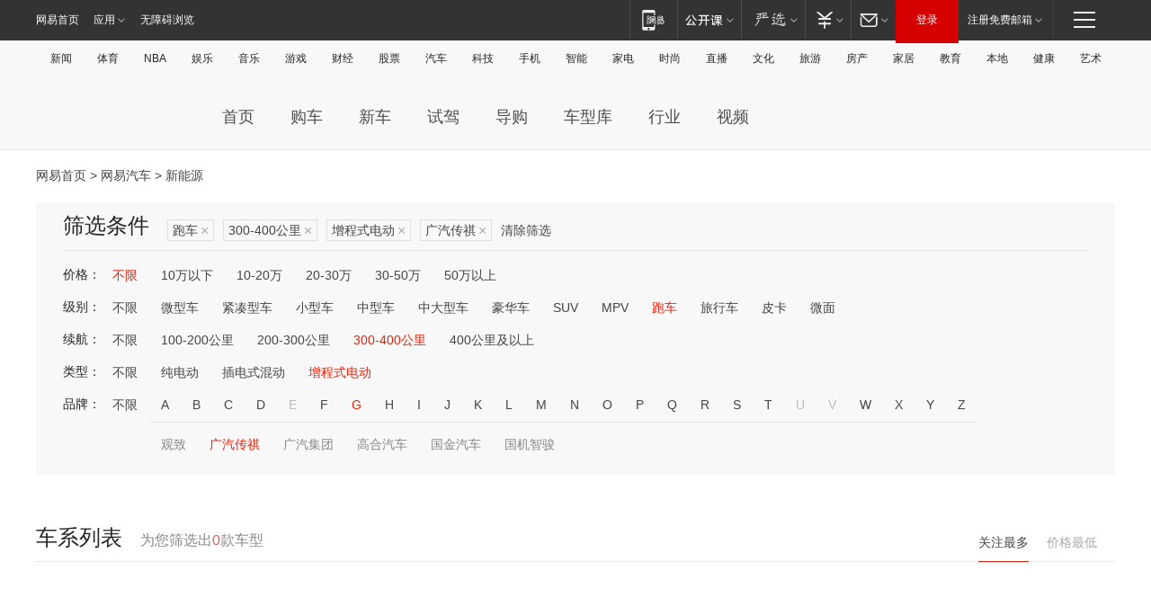

--- FILE ---
content_type: text/html;charset=GBK
request_url: http://product.auto.163.com/search_energy/brandName=3219@duration=300-400@energy=zcse@type=race/
body_size: 13955
content:
<!DOCTYPE HTML>
<!--[if IE 6 ]> <html id="ne_wrap" class="ne_ua_ie6 ne_ua_ielte8"> <![endif]-->
<!--[if IE 7 ]> <html id="ne_wrap" class="ne_ua_ie7 ne_ua_ielte8"> <![endif]-->
<!--[if IE 8 ]> <html id="ne_wrap" class="ne_ua_ie8 ne_ua_ielte8"> <![endif]-->
<!--[if IE 9 ]> <html id="ne_wrap" class="ne_ua_ie9"> <![endif]-->
<!--[if (gte IE 10)|!(IE)]><!--> <html id="ne_wrap"> <!--<![endif]-->
<head>
    <meta charset="gbk">
    <title>新能源_网易汽车</title>
    <link rel="dns-prefetch" href="//static.ws.126.net">
    <meta name="keywords" content="汽车,汽车网,买车,购车,评测,导购,报价,对比,口碑,汽车报价,国产汽车,大众汽车,丰田汽车,本田汽车,日产汽车," />
    <meta name="description" content="网易汽车_易乐车生活:为您提供最新最全汽车导购,汽车报价,汽车图片,汽车行情,汽车试驾,汽车评测,是服务于购车人群的汽车资讯门户" />
    <script>!function(){window.isNs9=document.documentElement.className.indexOf('ns9')!=-1,nsClsName=' ns12';if(isNs9){return};if(/\?narrow/.test(location.search)||screen.width/10<128&&document.documentElement.clientWidth==screen.width){isNs9=true;nsClsName=' ns9';}document.documentElement.className+=nsClsName;}()</script>
<link href="https://static.ws.126.net/163/f2e/auto/auto.base.2021.css?v7" rel="stylesheet" />
<script src="//static.ws.126.net/163/frontend/libs/antanalysis.min.js"></script>
<script src="//static.ws.126.net/163/frontend/antnest/NTM-3LSDEVVJ-1.js" async="async"></script>
<script src="//static.ws.126.net/f2e/lib/js/ne.js"></script>
<script src="//static.ws.126.net/cnews/js/ntes_jslib_1.x.js" charset="gb2312"></script>
<link href="//static.ws.126.net/163/f2e/auto/product_pc/elec_search//static/css/elec_search.css?ipzgcq" rel="stylesheet"/>
</head>
<body>
<!-- 公共黑色顶部 -->
<!-- /special/ntes_common_model/nte_commonnav2019.html -->



<link rel="stylesheet" href="https://static.ws.126.net/163/f2e/commonnav2019/css/commonnav_headcss-fad753559b.css"/>
<!-- urs -->
<script _keep="true" src="https://urswebzj.nosdn.127.net/webzj_cdn101/message.js" type="text/javascript"></script>
<div class="ntes_nav_wrap" id="js_N_NTES_wrap">
  <div class="ntes-nav" id="js_N_nav">
    <div class="ntes-nav-main clearfix">
            <div class="c-fl" id="js_N_nav_left">
        <a class="ntes-nav-index-title ntes-nav-entry-wide c-fl" href="https://www.163.com/" title="网易首页">网易首页</a>
        <!-- 应用 -->
        <div class="js_N_navSelect ntes-nav-select ntes-nav-select-wide ntes-nav-app  c-fl">
          <a href="https://www.163.com/#f=topnav" class="ntes-nav-select-title ntes-nav-entry-bgblack JS_NTES_LOG_FE">应用
            <em class="ntes-nav-select-arr"></em>
          </a>
          <div class="ntes-nav-select-pop">
            <ul class="ntes-nav-select-list clearfix">
              <li>
                <a href="https://m.163.com/newsapp/#f=topnav">
                  <span>
                    <em class="ntes-nav-app-newsapp">网易新闻</em>
                  </span>
                </a>
              </li>
              <li>
                <a href="https://open.163.com/#f=topnav">
                  <span>
                    <em class="ntes-nav-app-open">网易公开课</em>
                  </span>
                </a>
              </li>
              <li>
                <a href="https://daxue.163.com/offline/download.html">
                  <span>
                    <em class="ntes-nav-app-gaokaozhiyuan">网易高考智愿</em>
                  </span>
                </a>
              </li>
              <li>
                <a href="https://hongcai.163.com/?from=pcsy-button">
                  <span>
                    <em class="ntes-nav-app-hongcai">网易红彩</em>
                  </span>
                </a>
              </li>
              <li>
                <a href="https://u.163.com/aosoutbdbd8">
                  <span>
                    <em class="ntes-nav-app-yanxuan">网易严选</em>
                  </span>
                </a>
              </li>
              <li>
                <a href="https://mail.163.com/client/dl.html?from=mail46">
                  <span>
                    <em class="ntes-nav-app-mail">邮箱大师</em>
                  </span>
                </a>
              </li>
              <li class="last">
                <a href="https://study.163.com/client/download.htm?from=163app&utm_source=163.com&utm_medium=web_app&utm_campaign=business">
                  <span>
                    <em class="ntes-nav-app-study">网易云课堂</em>
                  </span>
                </a>
              </li>
            </ul>
          </div>
        </div>
      </div>
      <div class="c-fr">
        <!-- 片段开始 -->
        <div class="ntes-nav-quick-navigation">
          <a rel="noreferrer"class="ntes-nav-quick-navigation-btn" id="js_N_ntes_nav_quick_navigation_btn" target="_self">
            <em>快速导航
              <span class="menu1"></span>
              <span class="menu2"></span>
              <span class="menu3"></span>
            </em>
          </a>
          <div class="ntes-quicknav-pop" id="js_N_ntes_quicknav_pop">
            <div class="ntes-quicknav-list">
              <div class="ntes-quicknav-content">
                <ul class="ntes-quicknav-column ntes-quicknav-column-1">
                  <li>
                    <h3>
                      <a href="https://news.163.com">新闻</a>
                    </h3>
                  </li>
                  <li>
                    <a href="https://news.163.com/domestic">国内</a>
                  </li>
                  <li>
                    <a href="https://news.163.com/world">国际</a>
                  </li>
                  <li>
                    <a href="https://view.163.com">评论</a>
                  </li>
                  <li>
                    <a href="https://war.163.com">军事</a>
                  </li>
                  <li>
                    <a href="https://news.163.com/special/wangsansanhome/">王三三</a>
                  </li>
                </ul>
                <ul class="ntes-quicknav-column ntes-quicknav-column-2">
                  <li>
                    <h3>
                      <a href="https://sports.163.com">体育</a>
                    </h3>
                  </li>
                  <li>
                    <a href="https://sports.163.com/nba">NBA</a>
                  </li>
                  <li>
                    <a href="https://sports.163.com/cba">CBA</a>
                  </li>
                  <li>
                    <a href="https://sports.163.com/allsports">综合</a>
                  </li>
                  <li>
                    <a href="https://sports.163.com/zc">中超</a>
                  </li>
                  <li>
                    <a href="https://sports.163.com/world">国际足球</a>
                  </li>
                  <li>
                    <a href="https://sports.163.com/yc">英超</a>
                  </li>
                  <li>
                    <a href="https://sports.163.com/xj">西甲</a>
                  </li>
                  <li>
                    <a href="https://sports.163.com/yj">意甲</a>
                  </li>
                </ul>
                <ul class="ntes-quicknav-column ntes-quicknav-column-3">
                  <li>
                    <h3>
                      <a href="https://ent.163.com">娱乐</a>
                    </h3>
                  </li>
                  <li>
                    <a href="https://ent.163.com/star">明星</a>
                  </li>
                  <li>
                    <a href="https://ent.163.com/photo">图片</a>
                  </li>
                  <li>
                    <a href="https://ent.163.com/movie">电影</a>
                  </li>
                  <li>
                    <a href="https://ent.163.com/tv">电视</a>
                  </li>
                  <li>
                    <a href="https://ent.163.com/music">音乐</a>
                  </li>
                  <li>
                    <a href="https://ent.163.com/special/gsbjb/">稿事编辑部</a>
                  </li>
                  <li>
                    <a href="https://ent.163.com/special/focus_ent/">娱乐FOCUS</a>
                  </li>
                </ul>
                <ul class="ntes-quicknav-column ntes-quicknav-column-4">
                  <li>
                    <h3>
                      <a href="https://money.163.com">财经</a>
                    </h3>
                  </li>
                  <li>
                    <a href="https://money.163.com/stock">股票</a>
                  </li>
                  <li>
                    <a href="http://quotes.money.163.com/stock">行情</a>
                  </li>
                  <li>
                    <a href="https://money.163.com/ipo">新股</a>
                  </li>
                  <li>
                    <a href="https://money.163.com/finance">金融</a>
                  </li>
                  <li>
                    <a href="https://money.163.com/fund">基金</a>
                  </li>
                  <li>
                    <a href="https://biz.163.com">商业</a>
                  </li>
                  <li>
                    <a href="https://money.163.com/licai">理财</a>
                  </li>
                </ul>
                <ul class="ntes-quicknav-column ntes-quicknav-column-5">
                  <li>
                    <h3>
                      <a href="https://auto.163.com">汽车</a>
                    </h3>
                  </li>
                  <li>
                    <a href="https://auto.163.com/buy">购车</a>
                  </li>
                  <li>
                    <a href="https://auto.163.com/depreciate">行情</a>
                  </li>
                  <li>
                    <a href="http://product.auto.163.com">车型库</a>
                  </li>
                  <li>
                    <a href="https://auto.163.com/elec">新能源</a>
                  </li>
                  <li>
                    <a href="https://auto.163.com/news">行业</a>
                  </li>
                </ul>
                <ul class="ntes-quicknav-column ntes-quicknav-column-6">
                  <li>
                    <h3>
                      <a href="https://tech.163.com">科技</a>
                    </h3>
                  </li>
                  <li>
                    <a href="https://tech.163.com/telecom/">通信</a>
                  </li>
                  <li>
                    <a href="https://tech.163.com/it">IT</a>
                  </li>
                  <li>
                    <a href="https://tech.163.com/internet">互联网</a>
                  </li>
                  <li>
                    <a href="https://tech.163.com/special/chzt">特别策划</a>
                  </li>
                  <li>
                    <a href="https://tech.163.com/smart/">网易智能</a>
                  </li>
                  <li>
                    <a href="https://hea.163.com/">家电</a>
                  </li>
                </ul>
                <ul class="ntes-quicknav-column ntes-quicknav-column-7">
                  <li>
                    <h3>
                      <a href="https://fashion.163.com">时尚</a>
                    </h3>
                  </li>
                  <li>
                    <a href="https://baby.163.com">亲子</a>
                  </li>
                  <li>
                    <a href="https://fashion.163.com/art">艺术</a>
                  </li>
                </ul>
                <ul class="ntes-quicknav-column ntes-quicknav-column-8">
                  <li>
                    <h3>
                      <a href="https://mobile.163.com">手机</a>
                      <span>/</span>
                      <a href="https://digi.163.com/">数码</a>
                    </h3>
                  </li>
                  <li>
                    <a href="https://tech.163.com/special/ydhlw">移动互联网</a>
                  </li>
                  <li>
                    <a href="https://mobile.163.com/special/jqkj_list/">惊奇科技</a>
                  </li>
                  <li>
                    <a href="https://mobile.163.com/special/cpshi_list/">易评机</a>
                  </li>
                </ul>
                <ul class="ntes-quicknav-column ntes-quicknav-column-9">
                  <li>
                    <h3>
                      <a href="https://house.163.com">房产</a>
                      <span>/</span>
                      <a href="https://home.163.com">家居</a>
                    </h3>
                  </li>
                  <li>
                    <a href="https://bj.house.163.com">北京房产</a>
                  </li>
                  <li>
                    <a href="https://sh.house.163.com">上海房产</a>
                  </li>
                  <li>
                    <a href="https://gz.house.163.com">广州房产</a>
                  </li>
                  <li>
                    <a href="https://house.163.com/city">全部分站</a>
                  </li>
                  <li>
                    <a href="https://xf.house.163.com">楼盘库</a>
                  </li>
                  <li>
                    <a href="https://home.163.com/jiaju/">家具</a>
                  </li>
                  <li>
                    <a href="https://home.163.com/weiyu/">卫浴</a>
                  </li>
                </ul>
                <ul class="ntes-quicknav-column ntes-quicknav-column-10">
                  <li>
                    <h3>
                      <a href="https://travel.163.com">旅游</a>
                    </h3>
                  </li>
                  <li>
                    <a href="https://travel.163.com/outdoor">自驾露营</a>
                  </li>
                  <li>
                    <a href="https://travel.163.com/food">美食</a>
                  </li>
                </ul>
                <ul class="ntes-quicknav-column ntes-quicknav-column-11">
                  <li>
                    <h3>
                      <a href="https://edu.163.com">教育</a>
                    </h3>
                  </li>
                  <li>
                    <a href="https://edu.163.com/yimin">移民</a>
                  </li>
                  <li>
                    <a href="https://edu.163.com/liuxue">留学</a>
                  </li>
                  <li>
                    <a href="https://edu.163.com/en">外语</a>
                  </li>
                  <li>
                    <a href="https://edu.163.com/gaokao">高考</a>
                  </li>
                </ul>
                <div class="ntes-nav-sitemap">
                  <a href="https://sitemap.163.com/">
                    <i></i>查看网易地图</a>
                </div>
              </div>
            </div>
          </div>
        </div>
        <div class="c-fr">
          <div class="c-fl" id="js_N_navLoginBefore">
            <div id="js_N_navHighlight" class="js_loginframe ntes-nav-login ntes-nav-login-normal">
              <a href="https://reg.163.com/" class="ntes-nav-login-title" id="js_N_nav_login_title">登录</a>
              <div class="ntes-nav-loginframe-pop" id="js_N_login_wrap">
                <!--加载登陆组件-->
              </div>
            </div>
            <div class="js_N_navSelect ntes-nav-select ntes-nav-select-wide  JS_NTES_LOG_FE c-fl">
              <a class="ntes-nav-select-title ntes-nav-select-title-register" href="https://mail.163.com/register/index.htm?from=163navi&regPage=163">注册免费邮箱
                <em class="ntes-nav-select-arr"></em>
              </a>
              <div class="ntes-nav-select-pop">
                <ul class="ntes-nav-select-list clearfix" style="width:210px;">
                  <li>
                    <a href="https://reg1.vip.163.com/newReg1/reg?from=new_topnav&utm_source=new_topnav">
                      <span style="width:190px;">注册VIP邮箱（特权邮箱，付费）</span>
                    </a>
                  </li>
                  <li class="last JS_NTES_LOG_FE">
                    <a href="https://mail.163.com/client/dl.html?from=mail46">
                      <span style="width:190px;">免费下载网易官方手机邮箱应用</span>
                    </a>
                  </li>
                </ul>
              </div>
            </div>
          </div>
          <div class="c-fl" id="js_N_navLoginAfter" style="display:none">
            <div id="js_N_logined_warp" class="js_N_navSelect ntes-nav-select ntes-nav-logined JS_NTES_LOG_FE">
              <a class="ntes-nav-select-title ntes-nav-logined-userinfo">
                <span id="js_N_navUsername" class="ntes-nav-logined-username"></span>
                <em class="ntes-nav-select-arr"></em>
              </a>
              <div id="js_login_suggest_wrap" class="ntes-nav-select-pop">
                <ul id="js_logined_suggest" class="ntes-nav-select-list clearfix"></ul>
              </div>
            </div>
            <a class="ntes-nav-entry-wide c-fl" target="_self" id="js_N_navLogout">安全退出</a>
          </div>
        </div>
        <ul class="ntes-nav-inside">
          <li>
            <div class="js_N_navSelect ntes-nav-select c-fl">
              <a href="https://www.163.com/newsapp/#f=163nav" class="ntes-nav-mobile-title ntes-nav-entry-bgblack">
                <em class="ntes-nav-entry-mobile">移动端</em>
              </a>
              <div class="qrcode-img">
                <a href="https://www.163.com/newsapp/#f=163nav">
                  <img src="//static.ws.126.net/f2e/include/common_nav/images/topapp.jpg">
                </a>
              </div>
            </div>
          </li>
          <li>
            <div class="js_N_navSelect ntes-nav-select c-fl">
              <a id="js_love_url" href="https://open.163.com/#ftopnav0" class="ntes-nav-select-title ntes-nav-select-title-huatian ntes-nav-entry-bgblack">
                <em class="ntes-nav-entry-huatian">网易公开课</em>
                <em class="ntes-nav-select-arr"></em>
                <span class="ntes-nav-msg">
                  <em class="ntes-nav-msg-num"></em>
                </span>
              </a>
              <div class="ntes-nav-select-pop ntes-nav-select-pop-huatian">
                <ul class="ntes-nav-select-list clearfix">
                  <li>
                    <a href="https://open.163.com/ted/#ftopnav1">
                      <span>TED</span>
                    </a>
                  </li>
                  <li>
                    <a href="https://open.163.com/cuvocw/#ftopnav2">
                      <span>中国大学视频公开课</span>
                    </a>
                  </li>
                  <li>
                    <a href="https://open.163.com/ocw/#ftopnav3">
                      <span>国际名校公开课</span>
                    </a>
                  </li>
                  <li>
                    <a href="https://open.163.com/appreciation/#ftopnav4">
                      <span>赏课·纪录片</span>
                    </a>
                  </li>
                  <li>
                    <a href="https://vip.open.163.com/#ftopnav5">
                      <span>付费精品课程</span>
                    </a>
                  </li>
                  <li>
                    <a href="https://open.163.com/special/School/beida.html#ftopnav6">
                      <span>北京大学公开课</span>
                    </a>
                  </li>
                  <li class="last">
                    <a href="https://open.163.com/newview/movie/courseintro?newurl=ME7HSJR07#ftopnav7">
                      <span>英语课程学习</span>
                    </a>
                  </li>
                </ul>
              </div>
            </div>
          </li>
          <li>
            <div class="js_N_navSelect ntes-nav-select c-fl">
              <a id="js_lofter_icon_url" href="https://you.163.com/?from=web_fc_menhu_xinrukou_1" class="ntes-nav-select-title ntes-nav-select-title-lofter ntes-nav-entry-bgblack">
                <em class="ntes-nav-entry-lofter">网易严选</em>
                <em class="ntes-nav-select-arr"></em>
                <span class="ntes-nav-msg" id="js_N_navLofterMsg">
                  <em class="ntes-nav-msg-num"></em>
                </span>
              </a>
              <div class="ntes-nav-select-pop ntes-nav-select-pop-lofter">
                <ul id="js_lofter_pop_url" class="ntes-nav-select-list clearfix">
                  <li>
                    <a href="https://act.you.163.com/act/pub/ABuyLQKNmKmK.html?from=out_ynzy_xinrukou_2">
                      <span>新人特价</span>
                    </a>
                  </li>
                  <li>
                    <a href="https://you.163.com/topic/v1/pub/Pew1KBH9Au.html?from=out_ynzy_xinrukou_3">
                      <span>9.9专区</span>
                    </a>
                  </li>
                  <li>
                    <a href="https://you.163.com/item/newItemRank?from=out_ynzy_xinrukou_4">
                      <span>新品热卖</span>
                    </a>
                  </li>
                  <li>
                    <a href="https://you.163.com/item/recommend?from=out_ynzy_xinrukou_5">
                      <span>人气好物</span>
                    </a>
                  </li>
                  <li>
                    <a href="https://you.163.com/item/list?categoryId=1005000&from=out_ynzy_xinrukou_7">
                      <span>居家生活</span>
                    </a>
                  </li>
                  <li>
                    <a href="https://you.163.com/item/list?categoryId=1010000&from=out_ynzy_xinrukou_8">
                      <span>服饰鞋包</span>
                    </a>
                  </li>
                  <li>
                    <a href="https://you.163.com/item/list?categoryId=1011000&from=out_ynzy_xinrukou_9">
                      <span>母婴亲子</span>
                    </a>
                  </li>
                  <li class="last">
                    <a href="https://you.163.com/item/list?categoryId=1005002&from=out_ynzy_xinrukou_10">
                      <span>美食酒水</span>
                    </a>
                  </li>
                </ul>
              </div>
            </div>
          </li>
          <li>
            <div class="js_N_navSelect ntes-nav-select c-fl">
              <a href="https://ecard.163.com/" class="ntes-nav-select-title
        ntes-nav-select-title-money ntes-nav-entry-bgblack">
                <em class="ntes-nav-entry-money">支付</em>
                <em class="ntes-nav-select-arr"></em>
              </a>
              <div class="ntes-nav-select-pop ntes-nav-select-pop-temp">
                <ul class="ntes-nav-select-list clearfix">
                  <li>
                    <a href="https://ecard.163.com/#f=topnav">
                      <span>一卡通充值</span>
                    </a>
                  </li>
                  <li>
                    <a href="https://ecard.163.com/script/index#f=topnav">
                      <span>一卡通购买</span>
                    </a>
                  </li>
                  <li>
                    <a href="https://epay.163.com/">
                      <span>我的网易支付</span>
                    </a>
                  </li>
                  <li>
                    <a href="https://3c.163.com/?from=wangyimenhu16">
                      <span>网易智造</span>
                    </a>
                  </li>
                  <li class="last">
                    <a href="https://globalpay.163.com/home">
                      <span>网易跨境支付</span>
                    </a>
                  </li>
                </ul>
              </div>
            </div>
          </li>
          <li>
            <div class="js_N_navSelect ntes-nav-select c-fl">
              <a id="js_mail_url" rel="noreferrer"class="ntes-nav-select-title
        ntes-nav-select-title-mail ntes-nav-entry-bgblack">
                <em class="ntes-nav-entry-mail">邮箱</em>
                <em class="ntes-nav-select-arr"></em>
                <span class="ntes-nav-msg" id="js_N_navMailMsg">
                  <em class="ntes-nav-msg-num" id="js_N_navMailMsgNum"></em>
                </span>
              </a>
              <div class="ntes-nav-select-pop ntes-nav-select-pop-mail">
                <ul class="ntes-nav-select-list clearfix">
                  <li>
                    <a href="https://email.163.com/#f=topnav">
                      <span>免费邮箱</span>
                    </a>
                  </li>
                  <li>
                    <a href="https://vipmail.163.com/#f=topnav">
                      <span>VIP邮箱</span>
                    </a>
                  </li>
                  <li>
                    <a href="https://qiye.163.com/?from=NetEase163top">
                      <span>企业邮箱</span>
                    </a>
                  </li>
                  <li>
                    <a href="https://mail.163.com/register/index.htm?from=ntes_nav&regPage=163">
                      <span>免费注册</span>
                    </a>
                  </li>
                  <li class="last">
                    <a href="https://mail.163.com/dashi/dlpro.html?from=mail46">
                      <span>客户端下载</span>
                    </a>
                  </li>
                </ul>
              </div>
            </div>
          </li>
        </ul>
      </div>
    </div>
  </div>
</div>
<script src="https://static.ws.126.net/163/f2e/commonnav2019/js/commonnav_headjs-d6073b0f5a.js"></script>


<div class="auto_header">
	<div class="container">
		<!-- 公共二级导航 -->
		<!-- /special/ntes_common_model/site_subnav2019.html -->

<div class="N-nav-channel JS_NTES_LOG_FE" data-module-name="xwwzy_11_headdaohang">
    <a class="first" href="https://news.163.com/">新闻</a><a href="https://sports.163.com/">体育</a><a href="https://sports.163.com/nba/">NBA</a><a href="https://ent.163.com/">娱乐</a><a href="https://ent.163.com/music/">音乐</a><a href="https://tech.163.com/game/">游戏</a><a href="https://money.163.com/">财经</a><a href="https://money.163.com/stock/">股票</a><a id="_link_auto" href="https://auto.163.com/">汽车</a><a href="https://tech.163.com/">科技</a><a href="https://mobile.163.com/">手机</a><a href="https://tech.163.com/smart/">智能</a><a href="https://hea.163.com/">家电</a><a href="https://fashion.163.com/">时尚</a><a href="https://v.163.com/">直播</a><a href="https://culture.163.com/">文化</a><a href="https://travel.163.com/">旅游</a><a id="houseUrl" href="https://house.163.com/">房产</a><a href="https://home.163.com/" id="homeUrl">家居</a><a href="https://edu.163.com/">教育</a><a id="_link_game" href="https://news.163.com/">本地</a><a href="https://jiankang.163.com/">健康</a><a class="last" href="https://art.163.com/">艺术</a>
</div>
<!-- 游戏替换为本地，并定向 0310-->
<!-- 配置定向城市 -->
<script type="text/javascript" _keep="true">
var HouseNavBendiTxt = {
    "province": [
        {
            "name": "北京市",
            "shortName": "北京",
            "url":"https://bj.news.163.com/"
        },
        {
            "name": "上海市",
            "shortName": "上海",
            "url":"https://sh.news.163.com/"
        },
        {
            "name": "天津市",
            "shortName": "天津",
            "url":"https://tj.news.163.com/"
        },
        {
            "name": "广东省",
            "shortName": "广东",
            "url":"https://gd.news.163.com/"
        },
        {
            "name": "江苏省",
            "shortName": "江苏",
            "url":"https://js.news.163.com/"
        },
        {
            "name": "浙江省",
            "shortName": "浙江",
            "url":"https://zj.news.163.com/"
        },
        {
            "name": "四川省",
            "shortName": "四川",
            "url":"https://sc.news.163.com/"
        },
        {
            "name": "黑龙江省",
            "shortName": "黑龙江",
            "url":"https://hlj.news.163.com/"
        },
        {
            "name": "吉林省",
            "shortName": "吉林",
            "url":"https://jl.news.163.com/"
        },
        {
            "name": "辽宁省",
            "shortName": "辽宁",
            "url":"https://liaoning.news.163.com/"
        },
        {
            "name": "内蒙古自治区",
            "shortName": "内蒙古",
            "url":"https://hhht.news.163.com/"
        },
        {
            "name": "河北省",
            "shortName": "河北",
            "url":"https://hebei.news.163.com/"
        },
        {
            "name": "河南省",
            "shortName": "河南",
            "url":"https://henan.163.com/"
        },
        {
            "name": "山东省",
            "shortName": "山东",
            "url":"https://sd.news.163.com/"
        },
        {
            "name": "陕西省",
            "shortName": "陕西",
            "url":"https://shanxi.news.163.com/"
        },
        {
            "name": "甘肃省",
            "shortName": "甘肃",
            "url":"https://gs.news.163.com/"
        },
        {
            "name": "宁夏回族自治区",
            "shortName": "宁夏",
            "url":"https://ningxia.news.163.com/"
        },
        {
            "name": "新疆维吾尔自治区",
            "shortName": "新疆",
            "url":"https://xj.news.163.com/"
        },
        {
            "name": "安徽省",
            "shortName": "安徽",
            "url":"https://ah.news.163.com/"
        },
        {
            "name": "福建省",
            "shortName": "福建",
            "url":"https://fj.news.163.com/"
        },
        {
            "name": "广西壮族自治区",
            "shortName": "广西",
            "url":"https://gx.news.163.com/"
        },
        {
            "name": "重庆市",
            "shortName": "重庆",
            "url":"https://chongqing.163.com/"
        },
        {
            "name": "湖北省",
            "shortName": "湖北",
            "url":"https://hb.news.163.com/"
        },
        {
            "name": "江西省",
            "shortName": "江西",
            "url":"https://jx.news.163.com/"
        },
        {
            "name": "海南省",
            "shortName": "海南",
            "url":"https://hn.news.163.com/"
        },
        {
            "name": "贵州省",
            "shortName": "贵州",
            "url":"https://gz.news.163.com/"
        },
        {
            "name": "云南省",
            "shortName": "云南",
            "url":"https://yn.news.163.com/"
        },
        {
            "name": "山西省",
            "shortName": "山西",
            "url":"https://sx.news.163.com"
        },
        {
            "name": "西藏自治区",
            "shortName": "北京",
            "url":"https://bj.news.163.com/"
        },
        {
            "name": "香港特别行政区",
            "shortName": "广东",
            "url":"https://gd.news.163.com/"
        },
        {
            "name": "澳门特别行政区",
            "shortName": "广东",
            "url":"https://gd.news.163.com/"
        },
        {
            "name": "台湾省",
            "shortName": "广东",
            "url":"https://gd.news.163.com/"
        },
        {
            "name": "天津市",
            "shortName": "北京",
            "url":"https://bj.news.163.com/"
        },
        {
            "name": "青海省",
            "shortName": "北京",
            "url":"https://bj.news.163.com/"
        }
    ],
    "city": [
        {
            "name": "大连市",
            "shortName": "大连",
            "url":"https://dl.news.163.com"
        },
        {
            "name": "青岛市",
            "shortName": "青岛",
            "url":"https://qingdao.news.163.com"
        },
        {
            "name": "宁波市",
            "shortName": "宁波",
            "url":"https://zj.news.163.com/ningbo/"
        },
        {
            "name": "厦门市",
            "shortName": "厦门",
            "url":"https://xiamen.news.163.com"
        },
        {
            "name": "深圳市",
            "shortName": "深圳",
            "url":"https://shenzhen.news.163.com/"
        }
    ],
    "defalt": {
            "name": "",
            "shortName": "本地",
            "url":"https://news.163.com/"
        }
};
</script>
<script type="text/javascript" _keep="true">
            (function(){
                //本地设置定向省份
                function setBendiName(){
                    var js_nav_bendi = document.getElementById("_link_game");
                    var cityname = "";
                    var cityurl = "";
                    var _loc = window.localAddress;
                    if(!js_nav_bendi)
                        return;
                    if(HouseNavBendiTxt.city && _loc){
                        var citylist = HouseNavBendiTxt.city;
                        var localcity = _loc.city;
                        for(var i=0;i<citylist.length;i++){
                            if(citylist[i].name.indexOf(localcity) != -1){
                                cityname = citylist[i].shortName;
                                cityurl = citylist[i].url;
                                break;
                            }
                        }
                    }
                    if(cityname == "" && cityurl == "" && HouseNavBendiTxt.province && _loc){
                        var provincelist = HouseNavBendiTxt.province;
                        var localprovince = _loc.province;
                        for(var i=0;i<provincelist.length;i++){
                            if(provincelist[i].name.indexOf(localprovince) != -1){
                                cityname = provincelist[i].shortName;
                                cityurl = provincelist[i].url;
                                break;
                            }
                        }
                    }
                    if(js_nav_bendi && cityname != "" && cityurl != ""){
                        js_nav_bendi.innerHTML = cityname;
                        js_nav_bendi.href = cityurl;
                    }
                    if(js_nav_bendi && cityname == "" && cityurl == ""){
                        js_nav_bendi.innerHTML = "本地";
                        js_nav_bendi.href = "https://news.163.com";
                    }
                }
                
                if(window.HouseNavBendiTxt && window.NTESCommonNavigator){
                    var utils = NTESCommonNavigator.utils;
                    utils.jsonp("https://ipservice.ws.126.net/locate/api/getLocByIp", {}, function(res){
                        if(res && res.result){
                            window.localAddress = res.result;
                            setBendiName();
                        }
                    });
                }
            })();
        </script>

		<!-- LOGO、搜索 -->
		<!-- <div class="auto-channel clearfix">
			<div class="auto_logo">
				<a href="https://auto.163.com/" title="网易汽车">网易汽车</a>
			</div> -->
			<!--include virtual="/auto_pc_common/auto_search.html" -->
		<!-- </div> -->

		<!-- 频道导航 -->
		<script>var currentNav = '新能源';</script>
		<!-- /special/sp/2016channel_menu.html -->

<div class="auto-nav">
  <div class="auto-logo"><img src="https://fps-pro.ws.126.net/fps-pro/frontends/auto_index_2025/index/images/auto_logo.png" alt="" /></div>
  <ul class="auto-nav-list">
    <li class="nav-item "><a href="https://auto.163.com/">首页</a></li>
    <li class="nav-item "><a href="https://auto.163.com/buy">购车</a></li>
    <li class="nav-item "><a href="https://auto.163.com/newcar">新车</a></li>
    <li class="nav-item "><a href="https://auto.163.com/test">试驾</a></li>
    <li class="nav-item "><a href="https://auto.163.com/guide">导购</a></li>
    <li class="nav-item "><a href="https://product.auto.163.com/#DQ2001">车型库</a></li>
    <li class="nav-item "><a href="https://auto.163.com/news">行业</a></li>
    <li class="nav-item "><a href="https://auto.163.com/video">视频</a></li>
  </ul>
</div>
<style>
  .auto-nav {
    width: 1200px;
    height: 36px;
    margin: 26px auto 18px auto;
  }
  .auto-nav .auto-logo {
    float: left;
    width: 167px;
    height: 36px;
  }
  .auto-nav .auto-logo img {
    background: transparent;
    width: 100%;
    height: 100%;
  }
  .auto-nav .auto-nav-list {
    float: left;
    margin-left: 20px;
  }
  .auto-nav .auto-nav-list .nav-item {
    float: left;
  }
  .auto-nav .auto-nav-list .nav-item a {
    display: block;
    padding: 0 20px;
    font-size: 18px;
    line-height: 36px;
    font-weight: 400;
    color: #4e4e4e;
	text-decoration: none;
  }
  .auto-nav .auto-nav-list .nav-item:hover a {
    background-color: #eee;
  }
  .auto-nav .auto-nav-list .nav-item.active a {
    color: #e10000;
  }
  .auto-nav .auto-nav-list .nav-item a.active {
    color: #e10000;
  }
</style>

<script>
	(function($){
		if($==undefined) return;
		var curNav = window['currentNav'];
		var tagA = $('.auto-nav .nav-item a');

		for (var i = 0; i < tagA.length; i++) {
			if(tagA[i].hostname=='auto.163.com') continue;
			if(curNav){
				if(tagA[i].innerHTML==curNav){
					$(tagA[i]).addClass('active');
					break;
				}
				continue;
			}
			if(tagA[i].hostname==location.hostname && location.pathname.indexOf(tagA[i].pathname)!=-1){
				$(tagA[i]).addClass('active');
				break;
			}
		}
	})(window['jQuery']||window['NE']);
</script>
	</div>
</div>

<div class="container clearfix">
    <!--  -->

    <!-- 面包屑 -->
    <div class="auto-cur-location">
        <a href="https://www.163.com/" title="网易首页">网易首页</a> &gt;
        <a href="https://auto.163.com/" title="网易汽车">网易汽车</a> &gt; 新能源
    </div>

    <!-- 筛选条件 -->
	<div class="search-box">
    <div class="hd">
        <p class="c-t">筛选条件</p>
        <div class="c-tag">
            <dl>
                                 <dd class="clearfix">                      
                                                    <a href="/search_energy/brandName=3219@duration=300-400@energy=zcse/">跑车<span>×</span></a>
                                                    <a href="/search_energy/brandName=3219@energy=zcse@type=race/">300-400公里<span>×</span></a>
                                                    <a href="/search_energy/brandName=3219@duration=300-400@type=race/">增程式电动<span>×</span></a>
                                                    <a href="/search_energy/duration=300-400@energy=zcse@type=race/">广汽传祺<span>×</span></a>
                                                <a class="empty" href="/search_energy/">清除筛选</a>
                 </dd>
                            </dl>
        </div>

        
    </div>

    <!-- 列表 -->
    <div class="bd j-search-bd">
        <input type="hidden" value="" id="j-search-price">
        <input type="hidden" value="race" id="j-search-type">
        <input type="hidden" value="300-400" id="j-search-duration">        
        <input type="hidden" value="zcse" id="j-search-energy">
        <input type="hidden" value="3219" id="j-search-brandName">
                        <dl>
            <dt>价格：</dt>
            <dd class="clearfix">            	
                            <a href="/search_energy/brandName=3219@duration=300-400@energy=zcse@type=race/" class="active">不限</a>
                            <a href="/search_energy/brandName=3219@duration=300-400@energy=zcse@price=below10@type=race/" >10万以下</a>
                            <a href="/search_energy/brandName=3219@duration=300-400@energy=zcse@price=10-20@type=race/" >10-20万</a>
                            <a href="/search_energy/brandName=3219@duration=300-400@energy=zcse@price=20-30@type=race/" >20-30万</a>
                            <a href="/search_energy/brandName=3219@duration=300-400@energy=zcse@price=30-50@type=race/" >30-50万</a>
                            <a href="/search_energy/brandName=3219@duration=300-400@energy=zcse@price=above50@type=race/" >50万以上</a>
                        </dd>
        </dl>
                              <dl>
            <dt>级别：</dt>
            <dd class="clearfix">            	
                            <a href="/search_energy/brandName=3219@duration=300-400@energy=zcse/" >不限</a>
                            <a href="/search_energy/brandName=3219@duration=300-400@energy=zcse@type=mini/" >微型车</a>
                            <a href="/search_energy/brandName=3219@duration=300-400@energy=zcse@type=compact/" >紧凑型车</a>
                            <a href="/search_energy/brandName=3219@duration=300-400@energy=zcse@type=smart/" >小型车</a>
                            <a href="/search_energy/brandName=3219@duration=300-400@energy=zcse@type=middle/" >中型车</a>
                            <a href="/search_energy/brandName=3219@duration=300-400@energy=zcse@type=large/" >中大型车</a>
                            <a href="/search_energy/brandName=3219@duration=300-400@energy=zcse@type=luxury/" >豪华车</a>
                            <a href="/search_energy/brandName=3219@duration=300-400@energy=zcse@type=suv/" >SUV</a>
                            <a href="/search_energy/brandName=3219@duration=300-400@energy=zcse@type=mpv/" >MPV</a>
                            <a href="/search_energy/brandName=3219@duration=300-400@energy=zcse@type=race/" class="active">跑车</a>
                            <a href="/search_energy/brandName=3219@duration=300-400@energy=zcse@type=trav/" >旅行车</a>
                            <a href="/search_energy/brandName=3219@duration=300-400@energy=zcse@type=pcar/" >皮卡</a>
                            <a href="/search_energy/brandName=3219@duration=300-400@energy=zcse@type=mb/" >微面</a>
                        </dd>
        </dl>
                              <dl>
            <dt>续航：</dt>
            <dd class="clearfix">            	
                            <a href="/search_energy/brandName=3219@energy=zcse@type=race/" >不限</a>
                            <a href="/search_energy/brandName=3219@duration=100-200@energy=zcse@type=race/" >100-200公里</a>
                            <a href="/search_energy/brandName=3219@duration=200-300@energy=zcse@type=race/" >200-300公里</a>
                            <a href="/search_energy/brandName=3219@duration=300-400@energy=zcse@type=race/" class="active">300-400公里</a>
                            <a href="/search_energy/brandName=3219@duration=above400@energy=zcse@type=race/" >400公里及以上</a>
                        </dd>
        </dl>
                              <dl>
            <dt>类型：</dt>
            <dd class="clearfix">            	
                            <a href="/search_energy/brandName=3219@duration=300-400@type=race/" >不限</a>
                            <a href="/search_energy/brandName=3219@duration=300-400@energy=electric@type=race/" >纯电动</a>
                            <a href="/search_energy/brandName=3219@duration=300-400@energy=plugh@type=race/" >插电式混动</a>
                            <a href="/search_energy/brandName=3219@duration=300-400@energy=zcse@type=race/" class="active">增程式电动</a>
                        </dd>
        </dl>
                              <dl>
            <dt>品牌：</dt>
            <dd class="clearfix">
            	                <a  href="/search_energy/duration=300-400@energy=zcse@type=race/" >不限</a>                
                                <div class="a-list">
                    <div class="btn-letter">
                                        <a id="A" >A</a>
                                        <a id="B" >B</a>
                                        <a id="C" >C</a>
                                        <a id="D" >D</a>
                                        <a id="E"                         class="disable"
                    >E</a>
                                        <a id="F" >F</a>
                                        <a id="G"                         class="active"
                    >G</a>
                                        <a id="H" >H</a>
                                        <a id="I" >I</a>
                                        <a id="J" >J</a>
                                        <a id="K" >K</a>
                                        <a id="L" >L</a>
                                        <a id="M" >M</a>
                                        <a id="N" >N</a>
                                        <a id="O" >O</a>
                                        <a id="P" >P</a>
                                        <a id="Q" >Q</a>
                                        <a id="R" >R</a>
                                        <a id="S" >S</a>
                                        <a id="T" >T</a>
                                        <a id="U"                         class="disable"
                    >U</a>
                                        <a id="V"                         class="disable"
                    >V</a>
                                        <a id="W" >W</a>
                                        <a id="X" >X</a>
                                        <a id="Y" >Y</a>
                                        <a id="Z" >Z</a>
                                        </div>                                    
                    <div class="letter-cont">
                                                                        	<div class="item">
                                                                             <a href="/search_energy/brandName=20256@duration=300-400@energy=zcse@type=race/" >AITO</a>                             
                                                     <a href="/search_energy/brandName=1685@duration=300-400@energy=zcse@type=race/" >奥迪</a>                             
                                                     <a href="/search_energy/brandName=19021@duration=300-400@energy=zcse@type=race/" >埃安</a>                             
                                                     <a href="/search_energy/brandName=19106@duration=300-400@energy=zcse@type=race/" >爱驰</a>                             
                                                     <a href="/search_energy/brandName=20277@duration=300-400@energy=zcse@type=race/" >阿维塔</a>                             
                                                     <a href="/search_energy/brandName=1684@duration=300-400@energy=zcse@type=race/" >阿斯顿·马丁</a>                             
                                                     <a href="/search_energy/brandName=18719@duration=300-400@energy=zcse@type=race/" >ARCFOX极狐</a>                             
                                                     <a href="/search_energy/brandName=18791@duration=300-400@energy=zcse@type=race/" >艾康尼克</a>                             
                                                </div>                         
                                                                        	<div class="item">
                                                                             <a href="/search_energy/brandName=1694@duration=300-400@energy=zcse@type=race/" >奔驰</a>                             
                                                     <a href="/search_energy/brandName=1686@duration=300-400@energy=zcse@type=race/" >宝马</a>                             
                                                     <a href="/search_energy/brandName=15231@duration=300-400@energy=zcse@type=race/" >宝骏</a>                             
                                                     <a href="/search_energy/brandName=1693@duration=300-400@energy=zcse@type=race/" >保时捷</a>                             
                                                     <a href="/search_energy/brandName=1690@duration=300-400@energy=zcse@type=race/" >别克</a>                             
                                                     <a href="/search_energy/brandName=1688@duration=300-400@energy=zcse@type=race/" >本田</a>                             
                                                     <a href="/search_energy/brandName=1689@duration=300-400@energy=zcse@type=race/" >标致</a>                             
                                                     <a href="/search_energy/brandName=1687@duration=300-400@energy=zcse@type=race/" >奔腾</a>                             
                                                     <a href="/search_energy/brandName=18326@duration=300-400@energy=zcse@type=race/" >宝沃</a>                             
                                                     <a href="/search_energy/brandName=1654@duration=300-400@energy=zcse@type=race/" >比亚迪</a>                             
                                                     <a href="/search_energy/brandName=1691@duration=300-400@energy=zcse@type=race/" >宾利</a>                             
                                                     <a href="/search_energy/brandName=16890@duration=300-400@energy=zcse@type=race/" >北京汽车</a>                             
                                                     <a href="/search_energy/brandName=17951@duration=300-400@energy=zcse@type=race/" >北汽新能源</a>                             
                                                     <a href="/search_energy/brandName=10096@duration=300-400@energy=zcse@type=race/" >北汽制造</a>                             
                                                     <a href="/search_energy/brandName=1675@duration=300-400@energy=zcse@type=race/" >北汽昌河</a>                             
                                                     <a href="/search_energy/brandName=16329@duration=300-400@energy=zcse@type=race/" >北汽威旺</a>                             
                                                     <a href="/search_energy/brandName=19258@duration=300-400@energy=zcse@type=race/" >北京清行</a>                             
                                                     <a href="/search_energy/brandName=16301@duration=300-400@energy=zcse@type=race/" >宝马i</a>                             
                                                </div>                         
                                                                        	<div class="item">
                                                                             <a href="/search_energy/brandName=1653@duration=300-400@energy=zcse@type=race/" >长城</a>                             
                                                     <a href="/search_energy/brandName=1695@duration=300-400@energy=zcse@type=race/" >长安</a>                             
                                                     <a href="/search_energy/brandName=20316@duration=300-400@energy=zcse@type=race/" >长安深蓝</a>                             
                                                     <a href="/search_energy/brandName=19620@duration=300-400@energy=zcse@type=race/" >长安新能源</a>                             
                                                     <a href="/search_energy/brandName=16159@duration=300-400@energy=zcse@type=race/" >长安欧尚</a>                             
                                                     <a href="/search_energy/brandName=18849@duration=300-400@energy=zcse@type=race/" >长安凯程</a>                             
                                                     <a href="/search_energy/brandName=20092@duration=300-400@energy=zcse@type=race/" >创维汽车</a>                             
                                                     <a href="/search_energy/brandName=18057@duration=300-400@energy=zcse@type=race/" >成功</a>                             
                                                     <a href="/search_energy/brandName=20494@duration=300-400@energy=zcse@type=race/" >长安启源</a>                             
                                                </div>                         
                                                                        	<div class="item">
                                                                             <a href="/search_energy/brandName=16658@duration=300-400@energy=zcse@type=race/" >DS</a>                             
                                                     <a href="/search_energy/brandName=1698@duration=300-400@energy=zcse@type=race/" >大众</a>                             
                                                     <a href="/search_energy/brandName=1662@duration=300-400@energy=zcse@type=race/" >东南</a>                             
                                                     <a href="/search_energy/brandName=1700@duration=300-400@energy=zcse@type=race/" >东风</a>                             
                                                     <a href="/search_energy/brandName=16019@duration=300-400@energy=zcse@type=race/" >东风日产启辰</a>                             
                                                     <a href="/search_energy/brandName=4888@duration=300-400@energy=zcse@type=race/" >东风风神</a>                             
                                                     <a href="/search_energy/brandName=16619@duration=300-400@energy=zcse@type=race/" >东风风行</a>                             
                                                     <a href="/search_energy/brandName=18490@duration=300-400@energy=zcse@type=race/" >东风风光</a>                             
                                                     <a href="/search_energy/brandName=18217@duration=300-400@energy=zcse@type=race/" >东风小康</a>                             
                                                     <a href="/search_energy/brandName=19417@duration=300-400@energy=zcse@type=race/" >东风富康</a>                             
                                                     <a href="/search_energy/brandName=20311@duration=300-400@energy=zcse@type=race/" >东风纳米</a>                             
                                                     <a href="/search_energy/brandName=20034@duration=300-400@energy=zcse@type=race/" >大运汽车</a>                             
                                                     <a href="/search_energy/brandName=20166@duration=300-400@energy=zcse@type=race/" >电动屋</a>                             
                                                     <a href="/search_energy/brandName=18961@duration=300-400@energy=zcse@type=race/" >电咖</a>                             
                                                     <a href="/search_energy/brandName=19378@duration=300-400@energy=zcse@type=race/" >大乘汽车</a>                             
                                                     <a href="/search_energy/brandName=20529@duration=300-400@energy=zcse@type=race/" >东风奕派</a>                             
                                                </div>                         
                                                                        	<div class="item">
                                                                        </div>                         
                                                                        	<div class="item">
                                                                             <a href="/search_energy/brandName=1703@duration=300-400@energy=zcse@type=race/" >丰田</a>                             
                                                     <a href="/search_energy/brandName=1704@duration=300-400@energy=zcse@type=race/" >福特</a>                             
                                                     <a href="/search_energy/brandName=19906@duration=300-400@energy=zcse@type=race/" >飞凡汽车</a>                             
                                                     <a href="/search_energy/brandName=1751@duration=300-400@energy=zcse@type=race/" >法拉利</a>                             
                                                     <a href="/search_energy/brandName=1705@duration=300-400@energy=zcse@type=race/" >福田</a>                             
                                                     <a href="/search_energy/brandName=19793@duration=300-400@energy=zcse@type=race/" >睿蓝汽车</a>                             
                                                     <a href="/search_energy/brandName=17379@duration=300-400@energy=zcse@type=race/" >福汽启腾</a>                             
                                                     <a href="/search_energy/brandName=20488@duration=300-400@energy=zcse@type=race/" >方程豹</a>                             
                                                </div>                         
                                                                        	<div class="item current">
                                                                             <a href="/search_energy/brandName=16744@duration=300-400@energy=zcse@type=race/" >观致</a>                             
                                                     <a href="/search_energy/brandName=3219@duration=300-400@energy=zcse@type=race/" class="active">广汽传祺</a>                             
                                                     <a href="/search_energy/brandName=19119@duration=300-400@energy=zcse@type=race/" >广汽集团</a>                             
                                                     <a href="/search_energy/brandName=19669@duration=300-400@energy=zcse@type=race/" >高合汽车</a>                             
                                                     <a href="/search_energy/brandName=18978@duration=300-400@energy=zcse@type=race/" >国金汽车</a>                             
                                                     <a href="/search_energy/brandName=19536@duration=300-400@energy=zcse@type=race/" >国机智骏</a>                             
                                                </div>                         
                                                                        	<div class="item">
                                                                             <a href="/search_energy/brandName=17027@duration=300-400@energy=zcse@type=race/" >哈弗</a>                             
                                                     <a href="/search_energy/brandName=1639@duration=300-400@energy=zcse@type=race/" >海马</a>                             
                                                     <a href="/search_energy/brandName=1707@duration=300-400@energy=zcse@type=race/" >红旗</a>                             
                                                     <a href="/search_energy/brandName=18564@duration=300-400@energy=zcse@type=race/" >华泰新能源</a>                             
                                                     <a href="/search_energy/brandName=19623@duration=300-400@energy=zcse@type=race/" >合创</a>                             
                                                     <a href="/search_energy/brandName=19844@duration=300-400@energy=zcse@type=race/" >恒驰</a>                             
                                                     <a href="/search_energy/brandName=18556@duration=300-400@energy=zcse@type=race/" >汉腾汽车</a>                             
                                                     <a href="/search_energy/brandName=19266@duration=300-400@energy=zcse@type=race/" >红星汽车</a>                             
                                                     <a href="/search_energy/brandName=17070@duration=300-400@energy=zcse@type=race/" >华骐</a>                             
                                                     <a href="/search_energy/brandName=20128@duration=300-400@energy=zcse@type=race/" >华晨新日</a>                             
                                                     <a href="/search_energy/brandName=20472@duration=300-400@energy=zcse@type=race/" >昊铂</a>                             
                                                     <a href="/search_energy/brandName=19314@duration=300-400@energy=zcse@type=race/" >合众新能源</a>                             
                                                </div>                         
                                                                        	<div class="item">
                                                                             <a href="/search_energy/brandName=20546@duration=300-400@energy=zcse@type=race/" >iCAR</a>                             
                                                </div>                         
                                                                        	<div class="item">
                                                                             <a href="/search_energy/brandName=1710@duration=300-400@energy=zcse@type=race/" >Jeep</a>                             
                                                     <a href="/search_energy/brandName=1666@duration=300-400@energy=zcse@type=race/" >吉利</a>                             
                                                     <a href="/search_energy/brandName=19531@duration=300-400@energy=zcse@type=race/" >几何</a>                             
                                                     <a href="/search_energy/brandName=20047@duration=300-400@energy=zcse@type=race/" >极氪</a>                             
                                                     <a href="/search_energy/brandName=1711@duration=300-400@energy=zcse@type=race/" >捷豹</a>                             
                                                     <a href="/search_energy/brandName=19036@duration=300-400@energy=zcse@type=race/" >捷途</a>                             
                                                     <a href="/search_energy/brandName=1648@duration=300-400@energy=zcse@type=race/" >江淮</a>                             
                                                     <a href="/search_energy/brandName=18833@duration=300-400@energy=zcse@type=race/" >奇点</a>                             
                                                     <a href="/search_energy/brandName=1712@duration=300-400@energy=zcse@type=race/" >金杯</a>                             
                                                     <a href="/search_energy/brandName=20051@duration=300-400@energy=zcse@type=race/" >捷尼赛思</a>                             
                                                     <a href="/search_energy/brandName=1848@duration=300-400@energy=zcse@type=race/" >江铃</a>                             
                                                     <a href="/search_energy/brandName=19125@duration=300-400@energy=zcse@type=race/" >江铃集团新能源</a>                             
                                                     <a href="/search_energy/brandName=20409@duration=300-400@energy=zcse@type=race/" >吉利银河</a>                             
                                                     <a href="/search_energy/brandName=20282@duration=300-400@energy=zcse@type=race/" >集度</a>                             
                                                </div>                         
                                                                        	<div class="item">
                                                                             <a href="/search_energy/brandName=1714@duration=300-400@energy=zcse@type=race/" >凯迪拉克</a>                             
                                                     <a href="/search_energy/brandName=1716@duration=300-400@energy=zcse@type=race/" >克莱斯勒</a>                             
                                                     <a href="/search_energy/brandName=18035@duration=300-400@energy=zcse@type=race/" >凯翼</a>                             
                                                     <a href="/search_energy/brandName=1674@duration=300-400@energy=zcse@type=race/" >开瑞</a>                             
                                                     <a href="/search_energy/brandName=18319@duration=300-400@energy=zcse@type=race/" >卡威</a>                             
                                                </div>                         
                                                                        	<div class="item">
                                                                             <a href="/search_energy/brandName=19304@duration=300-400@energy=zcse@type=race/" >LITE</a>                             
                                                     <a href="/search_energy/brandName=19890@duration=300-400@energy=zcse@type=race/" >岚图</a>                             
                                                     <a href="/search_energy/brandName=18611@duration=300-400@energy=zcse@type=race/" >雷丁</a>                             
                                                     <a href="/search_energy/brandName=1724@duration=300-400@energy=zcse@type=race/" >路虎</a>                             
                                                     <a href="/search_energy/brandName=1720@duration=300-400@energy=zcse@type=race/" >雷诺</a>                             
                                                     <a href="/search_energy/brandName=1722@duration=300-400@energy=zcse@type=race/" >林肯</a>                             
                                                     <a href="/search_energy/brandName=18667@duration=300-400@energy=zcse@type=race/" >领克</a>                             
                                                     <a href="/search_energy/brandName=1649@duration=300-400@energy=zcse@type=race/" >力帆</a>                             
                                                     <a href="/search_energy/brandName=3435@duration=300-400@energy=zcse@type=race/" >理念</a>                             
                                                     <a href="/search_energy/brandName=19399@duration=300-400@energy=zcse@type=race/" >理想汽车</a>                             
                                                     <a href="/search_energy/brandName=20481@duration=300-400@energy=zcse@type=race/" >雷达</a>                             
                                                     <a href="/search_energy/brandName=1657@duration=300-400@energy=zcse@type=race/" >猎豹汽车</a>                             
                                                     <a href="/search_energy/brandName=1719@duration=300-400@energy=zcse@type=race/" >雷克萨斯</a>                             
                                                     <a href="/search_energy/brandName=1721@duration=300-400@energy=zcse@type=race/" >路特斯</a>                             
                                                     <a href="/search_energy/brandName=19253@duration=300-400@energy=zcse@type=race/" >零跑汽车</a>                             
                                                     <a href="/search_energy/brandName=20249@duration=300-400@energy=zcse@type=race/" >凌宝汽车</a>                             
                                                     <a href="/search_energy/brandName=19443@duration=300-400@energy=zcse@type=race/" >领途汽车</a>                             
                                                     <a href="/search_energy/brandName=17177@duration=300-400@energy=zcse@type=race/" >陆地方舟</a>                             
                                                     <a href="/search_energy/brandName=20419@duration=300-400@energy=zcse@type=race/" >蓝电品牌</a>                             
                                                     <a href="/search_energy/brandName=20540@duration=300-400@energy=zcse@type=race/" >LEVC</a>                             
                                                </div>                         
                                                                        	<div class="item">
                                                                             <a href="/search_energy/brandName=1725@duration=300-400@energy=zcse@type=race/" >名爵</a>                             
                                                     <a href="/search_energy/brandName=16422@duration=300-400@energy=zcse@type=race/" >迈凯伦</a>                             
                                                     <a href="/search_energy/brandName=20136@duration=300-400@energy=zcse@type=race/" >摩登汽车</a>                             
                                                </div>                         
                                                                        	<div class="item">
                                                                             <a href="/search_energy/brandName=19287@duration=300-400@energy=zcse@type=race/" >哪吒汽车</a>                             
                                                     <a href="/search_energy/brandName=19318@duration=300-400@energy=zcse@type=race/" >NEVS</a>                             
                                                     <a href="/search_energy/brandName=16240@duration=300-400@energy=zcse@type=race/" >纳智捷</a>                             
                                                </div>                         
                                                                        	<div class="item">
                                                                             <a href="/search_energy/brandName=19112@duration=300-400@energy=zcse@type=race/" >欧拉</a>                             
                                                     <a href="/search_energy/brandName=19323@duration=300-400@energy=zcse@type=race/" >欧联汽车</a>                             
                                                </div>                         
                                                                        	<div class="item">
                                                                             <a href="/search_energy/brandName=18982@duration=300-400@energy=zcse@type=race/" >Polestar极星</a>                             
                                                     <a href="/search_energy/brandName=20122@duration=300-400@energy=zcse@type=race/" >朋克汽车</a>                             
                                                </div>                         
                                                                        	<div class="item">
                                                                             <a href="/search_energy/brandName=1733@duration=300-400@energy=zcse@type=race/" >起亚</a>                             
                                                     <a href="/search_energy/brandName=1671@duration=300-400@energy=zcse@type=race/" >奇瑞</a>                             
                                                     <a href="/search_energy/brandName=20196@duration=300-400@energy=zcse@type=race/" >奇瑞新能源</a>                             
                                                     <a href="/search_energy/brandName=18211@duration=300-400@energy=zcse@type=race/" >前途</a>                             
                                                     <a href="/search_energy/brandName=18639@duration=300-400@energy=zcse@type=race/" >全球鹰</a>                             
                                                </div>                         
                                                                        	<div class="item">
                                                                             <a href="/search_energy/brandName=1734@duration=300-400@energy=zcse@type=race/" >日产</a>                             
                                                     <a href="/search_energy/brandName=1941@duration=300-400@energy=zcse@type=race/" >荣威</a>                             
                                                </div>                         
                                                                        	<div class="item">
                                                                             <a href="/search_energy/brandName=1713@duration=300-400@energy=zcse@type=race/" >smart</a>                             
                                                     <a href="/search_energy/brandName=1738@duration=300-400@energy=zcse@type=race/" >三菱</a>                             
                                                     <a href="/search_energy/brandName=19150@duration=300-400@energy=zcse@type=race/" >思皓</a>                             
                                                     <a href="/search_energy/brandName=18625@duration=300-400@energy=zcse@type=race/" >斯威汽车</a>                             
                                                     <a href="/search_energy/brandName=20108@duration=300-400@energy=zcse@type=race/" >松散机车</a>                             
                                                     <a href="/search_energy/brandName=16565@duration=300-400@energy=zcse@type=race/" >上汽MAXUS</a>                             
                                                     <a href="/search_energy/brandName=19080@duration=300-400@energy=zcse@type=race/" >SERES赛力斯</a>                             
                                                     <a href="/search_energy/brandName=18410@duration=300-400@energy=zcse@type=race/" >赛麟</a>                             
                                                     <a href="/search_energy/brandName=19016@duration=300-400@energy=zcse@type=race/" >陕西通家</a>                             
                                                </div>                         
                                                                        	<div class="item">
                                                                             <a href="/search_energy/brandName=20074@duration=300-400@energy=zcse@type=race/" >坦克</a>                             
                                                     <a href="/search_energy/brandName=16620@duration=300-400@energy=zcse@type=race/" >腾势</a>                             
                                                     <a href="/search_energy/brandName=16983@duration=300-400@energy=zcse@type=race/" >特斯拉</a>                             
                                                     <a href="/search_energy/brandName=19412@duration=300-400@energy=zcse@type=race/" >天际汽车</a>                             
                                                     <a href="/search_energy/brandName=19796@duration=300-400@energy=zcse@type=race/" >天美汽车</a>                             
                                                </div>                         
                                                                        	<div class="item">
                                                                        </div>                         
                                                                        	<div class="item">
                                                                        </div>                         
                                                                        	<div class="item">
                                                                             <a href="/search_energy/brandName=18681@duration=300-400@energy=zcse@type=race/" >魏牌</a>                             
                                                     <a href="/search_energy/brandName=18698@duration=300-400@energy=zcse@type=race/" >蔚来</a>                             
                                                     <a href="/search_energy/brandName=3365@duration=300-400@energy=zcse@type=race/" >五菱</a>                             
                                                     <a href="/search_energy/brandName=1747@duration=300-400@energy=zcse@type=race/" >沃尔沃</a>                             
                                                     <a href="/search_energy/brandName=18997@duration=300-400@energy=zcse@type=race/" >威马汽车</a>                             
                                                     <a href="/search_energy/brandName=17349@duration=300-400@energy=zcse@type=race/" >潍柴英致</a>                             
                                                </div>                         
                                                                        	<div class="item">
                                                                             <a href="/search_energy/brandName=1752@duration=300-400@energy=zcse@type=race/" >现代</a>                             
                                                     <a href="/search_energy/brandName=19425@duration=300-400@energy=zcse@type=race/" >星途</a>                             
                                                     <a href="/search_energy/brandName=19096@duration=300-400@energy=zcse@type=race/" >新特</a>                             
                                                     <a href="/search_energy/brandName=19002@duration=300-400@energy=zcse@type=race/" >小鹏汽车</a>                             
                                                     <a href="/search_energy/brandName=1756@duration=300-400@energy=zcse@type=race/" >雪铁龙</a>                             
                                                     <a href="/search_energy/brandName=1755@duration=300-400@energy=zcse@type=race/" >雪佛兰</a>                             
                                                     <a href="/search_energy/brandName=19302@duration=300-400@energy=zcse@type=race/" >鑫源汽车</a>                             
                                                     <a href="/search_energy/brandName=20519@duration=300-400@energy=zcse@type=race/" >小米汽车</a>                             
                                                </div>                         
                                                                        	<div class="item">
                                                                             <a href="/search_energy/brandName=20431@duration=300-400@energy=zcse@type=race/" >仰望</a>                             
                                                     <a href="/search_energy/brandName=18819@duration=300-400@energy=zcse@type=race/" >云度</a>                             
                                                     <a href="/search_energy/brandName=1889@duration=300-400@energy=zcse@type=race/" >一汽</a>                             
                                                     <a href="/search_energy/brandName=1696@duration=300-400@energy=zcse@type=race/" >野马汽车</a>                             
                                                     <a href="/search_energy/brandName=18930@duration=300-400@energy=zcse@type=race/" >裕路汽车</a>                             
                                                     <a href="/search_energy/brandName=18938@duration=300-400@energy=zcse@type=race/" >御捷新能源</a>                             
                                                </div>                         
                                                                        	<div class="item">
                                                                             <a href="/search_energy/brandName=1759@duration=300-400@energy=zcse@type=race/" >中华</a>                             
                                                     <a href="/search_energy/brandName=1613@duration=300-400@energy=zcse@type=race/" >众泰</a>                             
                                                     <a href="/search_energy/brandName=18824@duration=300-400@energy=zcse@type=race/" >正道</a>                             
                                                     <a href="/search_energy/brandName=19964@duration=300-400@energy=zcse@type=race/" >智己汽车</a>                             
                                                     <a href="/search_energy/brandName=17050@duration=300-400@energy=zcse@type=race/" >之诺</a>                             
                                                     <a href="/search_energy/brandName=18243@duration=300-400@energy=zcse@type=race/" >知豆</a>                             
                                                     <a href="/search_energy/brandName=20267@duration=300-400@energy=zcse@type=race/" >自游家</a>                             
                                                </div>                         
                                            </div>
                </div>
            </dd>
        </dl>
                  </div>
</div>
    <!-- 车系列表 -->
    <div class="hot-search-box mod-product">
        <div class="hd">
            <div class="title">
                <p class="c">车系列表<span>为您筛选出<em>0</em>款车型</span></p>
                <i class="i-line"></i>
                <div class="tab">
                    <i class="line_move"></i>
                    <ul>
                        <li class="active">关注最多</li>
                        <li >价格最低</li>
                    </ul>
                </div>
            </div>
        </div>
        <div class="bd">
            <div class="c-bd">
								                    <div class="item-cont">
                        <div class="j-no-result">哎呀，没找到符合条件的新能源车，换个条件再试试吧~</div>
                    </div>
				            </div>
        </div>
    </div>

</div>
<script id="j-temp-product" type="text/html">
    {{each list value i}}
    <li>
        <p class="photo">
            <a href="/series/{{value.autoid}}.html" target="_blank">
                <img src="{{value.white_photo}}" alt="{{value.name}}" title="{{value.name}}">
            </a>
        </p>
        <p class="title"><a href="/series/{{value.autoid}}.html" data-series-id="{{value.autoid}}" target="_blank">{{value.name}}</a></p>
        <div class="prices">报价：<span><em>{{value.price_min}}万</em>起</span><a target="_blank" href="{{value.xunjia_url}}" class="btn">询底价</a></div>
        <p class="guide">指导价：{{value.price_range}}万</p>
        {{if value.duration_max > 1 }}
        <div class="tips-box">
            <span class="tips tips-xny">{{value.duration_max}}<em>KM</em></span>
        </div>
        {{/if}}
    </li>
    {{/each}}
</script>

<!-- /special/sp/foot_nav2016.html -->
<div class="auto_footer" style="height: 150px;">
      <div class="af_area clearfix">
        <div class="ns_pot_logo">
          <a href="https://auto.163.com" title="网易汽车"></a>
        </div>
        <div class="ns_pot_list">
          <h4><a href="https://auto.163.com/buy/">购车</a></h4>
          <ul class="clearfix">
            <li><a href="https://auto.163.com/newcar">新车资讯</a></li>
            <!-- <li><a href="https://product.auto.163.com/newcar">新车日历</a></li> -->
            <li><a href="https://auto.163.com/test">试驾评测</a></li>
            <!-- <li><a href="https://auto.163.com/depreciate">车市行情</a></li> -->
            <li><a href="https://auto.163.com/guide">汽车导购</a></li>
            <li><a href="https://auto.163.com/special/yxev/">严选EV</a></li>
          </ul>
         
        </div>
        <div class="ns_pot_list">
           <h4><a href="https://auto.163.com/news">行业</a></h4>
          <ul class="clearfix">
            <li>
              <a href="https://auto.163.com/special/2016carnews/">汽车新闻</a>
            </li>
            <li>
              <a href="https://auto.163.com/special/2016newsmoving/">行业动态</a>
            </li>
            <li>
              <a href="https://auto.163.com/special/toptalknew/">访谈声音</a>
            </li>
          </ul>
          <!-- <h4>车型库</h4>
          <ul class="clearfix">
            <li><a href="https://product.auto.163.com/#TY0002">选车中心</a></li>
            <li><a href="https://product.auto.163.com/picture/">汽车图库</a></li>
            <li><a href="https://dealers.auto.163.com/search/">经销商</a></li>
          </ul>
          <h4>特色栏目</h4>
          <ul class="clearfix">
            <li><a href="https://auto.163.com/video">原创视频</a></li>
            <li><a href="https://auto.163.com/special/auto_original_page_2021/">汽车热点</a></li>
            <li><a href="https://auto.163.com/special/jtpchz/">静态图解</a></li>
            <li><a href="https://auto.163.com/elec">新能源</a></li>
            <li><a href="https://auto.163.com/special/yxev/">严选EV</a></li>
            <li><a href="https://auto.163.com/special/jsdjthz/">黑科技</a></li>
          </ul> -->
        </div>
        <div class="ns_pot_bar">
          <div class="ns-pot-share clearfix">
            <a class="ft_icons ic_lofter_ft" href="https://www.lofter.com/?act=qb163rk_20141031_03"></a>
            <a class="ft_icons ic_mail_ft" href="https://email.163.com/"></a>
            <a
              class="ic_cloudapp_ft"
              href="https://study.163.com/?utm_source=163.com&amp;utm_medium=web_bottomlogo&amp;utm_campaign=business"
            ></a>
            <div class="ic_newsapp_ft">
              <a href="https://www.163.com/newsapp/#f=down" class="ft_icons"></a>
            </div>
          </div>
        </div>
      </div>
    </div>
<!-- /special/ntes_common_model/site_foot2019.html -->


<div class="N-nav-bottom">
    <div class="N-nav-bottom-main">
        <div class="ntes_foot_link">
            <span class="N-nav-bottom-copyright"><span class="N-nav-bottom-copyright-icon">&copy;</span> 1997-2023 网易公司版权所有</span>
            <a href="https://corp.163.com/">About NetEase</a> |
            <a href="https://corp.163.com/gb/about/overview.html">公司简介</a> |
            <a href="https://corp.163.com/gb/contactus.html">联系方法</a> |
            <a href="https://corp.163.com/gb/job/job.html">招聘信息</a> |
            <a href="https://help.163.com/">客户服务</a> |
            <a href="https://corp.163.com/gb/legal.html">隐私政策</a> |
            <a href="http://emarketing.163.com/">广告服务</a> |
           <!--  <a ne-role="feedBackLink" ne-click="handleFeedBackLinkClick()" href="http://www.163.com/special/0077450P/feedback_window.html" class="ne_foot_feedback_link">意见反馈</a> | -->
            <a href="http://jubao.aq.163.com/">不良信息举报 Complaint Center</a> |
            <a href="https://jubao.163.com/">廉正举报</a>
        </div>
    </div>
</div>
<script>
if (/closetie/.test(window.location.search)) {
  function addNewStyle(newStyle) {
    var styleElement = document.getElementById('styles_js');
    if (!styleElement) {
      styleElement = document.createElement('style');
      styleElement.type = 'text/css';
      styleElement.id = 'styles_js';
      document.getElementsByTagName('head')[0].appendChild(styleElement);
    }
    styleElement.appendChild(document.createTextNode(newStyle));
  }
  addNewStyle('.tie-area, .comment-wrap, .ep-tie-top {display: none !important;} .post_comment {opacity: 0;padding: 0;margin: 0;min-height: 0px !important;} .post_tie_top {opacity: 0;} .js-tielink {display: none;}');
}
</script>


<!-- 无障碍功能 Start -->
<!-- /special/ntes_common_model/ntes_common_wza2022.html -->

<style type="text/css">
.ntes-nav-wza,.ntes-nav-wzapage,.ntes-nav-wza-show{float: left;padding-left: 3px;margin-left: 2px;margin-right:10px;position: relative;}
.ntes-nav-wza,.ntes-nav-wzapage{display: none;}
.ntes-nav-wza-show{display: block;}
/*.ntes-nav-wza:before{background: url(https://static.ws.126.net/163/f2e/www/index20170701/images/shilaohua_v2.png) -1px 0px;width: 14px;height: 12px;content: "";position: absolute;left: 2px;top: 16px;}*/
</style>
<a class="ntes-nav-wza" target="_self" href="javascript:void(0)" id="cniil_wza">无障碍浏览</a>
<a class="ntes-nav-wzapage" target="_self" href="javascript:void(0)" id="js_gowza">进入关怀版</a>
<script type="text/javascript">
    (function(){
        function wzaInit(){
            var wza_link = document.getElementById("cniil_wza");
            var gowza_link = document.getElementById("js_gowza");
            var nav_left = document.getElementById("js_N_nav_left");
            var ua = navigator.userAgent.toLowerCase();
            var wzaUrl = document.getElementsByTagName("body")[0].getAttribute("aria-url");
            if(!/ipad/i.test(ua) && wza_link && nav_left){
                nav_left.appendChild(wza_link);
                wza_link.className = "ntes-nav-wza-show";
            }
            if(!/ipad/i.test(ua) && gowza_link && nav_left && wzaUrl){
                nav_left.appendChild(gowza_link);   
                gowza_link.setAttribute("href",wzaUrl);
                gowza_link.className = "ntes-nav-wza-show";
            }
            wza_link.onclick = function () {
                if(!window.ntm || !window.ntm.projectId)return;
                var param = {
                    "val_act": "wzanavclick",
                    "projectid": window.ntm.projectId
                }
                window.NTESAntAnalysis.sendData(param);  
            }
            gowza_link.onclick = function () {
                if(!window.ntm || !window.ntm.projectId)return;
                var param = {
                    "val_act": "wzapageclick",
                    "projectid": window.ntm.projectId
                }
                window.NTESAntAnalysis.sendData(param);  
            }
            if ( window.addEventListener ) {
                window.addEventListener("load", function(){wzaReport();}, false);
            } else if ( window.attachEvent ) {
                window.attachEvent("onload", function(){wzaReport();});
            }
        }
        
        function wzaReport(){
            setTimeout(function(){
                if(!window.ntm || !window.ntm.projectId || document.getElementsByTagName('body')[0].className.indexOf("ariabodytopfiexed") < 0)return;
                var param = {
                    "val_act": "wza-default-open",
                    "projectid": window.ntm.projectId
                }
                window.NTESAntAnalysis.sendData(param); 
            },3000);
        }
        wzaInit();
    })();
</script>
<script type="text/javascript" src="https://static.ws.126.net/163/f2e/common/wza220424/aria.js?appid=a6655141bab6921b58446b4b806b9fbf" charset="utf-8"></script>
<!--  -->
<script src="//static.ws.126.net/f2e/libs/jquery.js"></script>
<script src="//static.ws.126.net/163/f2e/auto/product_pc/product_all/static/libs/template-web.js"></script>
<script src="//static.ws.126.net/163/f2e/auto/product_pc/elec_search//static/js/jquery.page.js?ipzgcq"></script>
<script src="//static.ws.126.net/163/f2e/auto/product_pc/elec_search//static/js/search.js?ipzgcq"></script>
</body>
</html>

--- FILE ---
content_type: text/html;charset=GBK
request_url: http://product.auto.163.com/energy_api/getEnergySeriesList.action?callback=jQuery17205895653878871212_1768718977171&price=&type=race&duration=300-400&energy=zcse&brandName=3219&orderType=0&size=20&page=1&_=1768718977185
body_size: 341
content:
jQuery17205895653878871212_1768718977171({"total":0,"statusDesc":"","pageTotal":0,"statusValue":"","count":0,"pageSize":0,"page":0,"params":{"brandName":"3219","duration":"300-400","energy":"zcse","order":["heat_value desc"],"orderType":0,"price":"","query":["newpower:true","cartype_search:跑车","dongli:增程式电动","duration_max:[300 TO 400]","brand_name:广汽传祺","brand_id:3219"],"type":"race"},"statusCode":"000"})

--- FILE ---
content_type: text/html;charset=GBK
request_url: http://product.auto.163.com/energy_api/getEnergySeriesList.action?callback=jQuery17205895653878871212_1768718977172&price=&type=race&duration=300-400&energy=zcse&brandName=3219&orderType=1&size=20&page=1&_=1768718977186
body_size: 340
content:
jQuery17205895653878871212_1768718977172({"total":0,"statusDesc":"","pageTotal":0,"statusValue":"","count":0,"pageSize":0,"page":0,"params":{"brandName":"3219","duration":"300-400","energy":"zcse","order":["price_min asc"],"orderType":1,"price":"","query":["newpower:true","cartype_search:跑车","dongli:增程式电动","duration_max:[300 TO 400]","brand_name:广汽传祺","brand_id:3219"],"type":"race"},"statusCode":"000"})